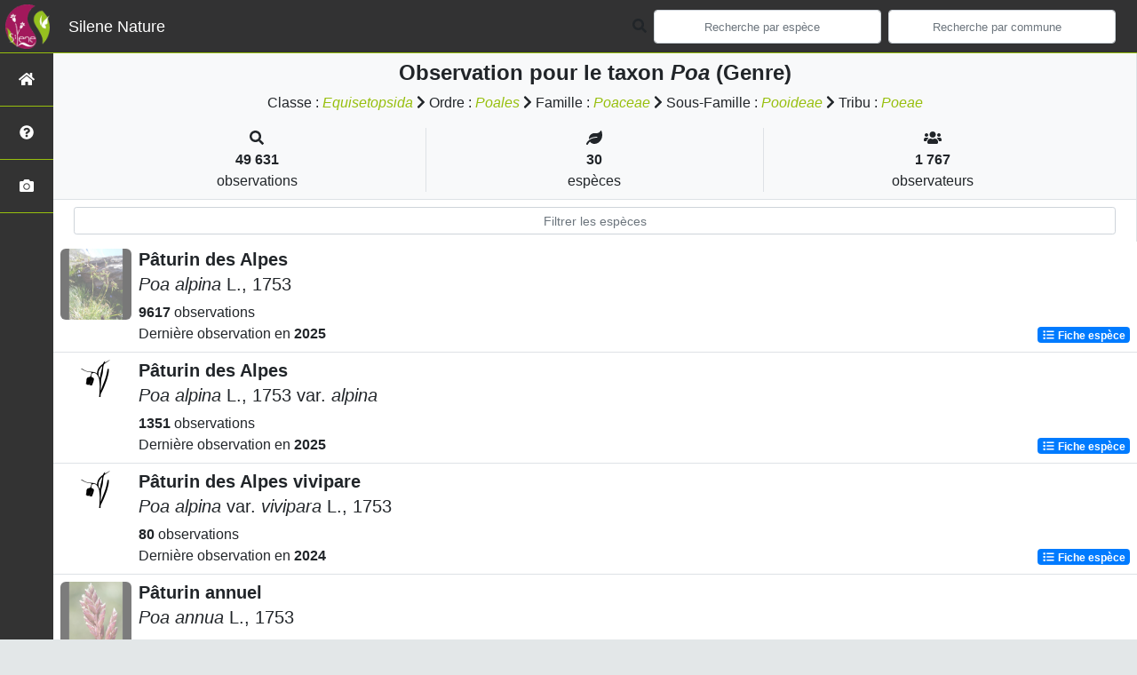

--- FILE ---
content_type: text/html; charset=utf-8
request_url: https://nature.silene.eu/liste/196467
body_size: 10798
content:
<!doctype html>

<html lang='fr'>

<head>
<base href="">
    <meta name="viewport" content="width=device-width, initial-scale=1.0">

    <title>
    
    Poa (Genre)
 | Silene Nature - SINP PACA</title>
    
    

    <!-- Jquery -->
    <script type=text/javascript src="/static/node_modules/jquery/dist/jquery.min.js"></script>
    <script type=text/javascript src="/static/node_modules/jquery-ui-dist/jquery-ui.min.js"></script>
    <script type="text/javascript" src="/static/node_modules/jquery-lazy/jquery.lazy.min.js"></script>
    <link rel="stylesheet" href="/static/node_modules/jquery-ui-dist/jquery-ui.css" />
    <!-- Bootstrap -->
    <link rel="stylesheet" href="/static/node_modules/bootstrap/dist/css/bootstrap.min.css"/>
    <script type=text/javascript src="/static/node_modules/bootstrap/dist/js/bootstrap.bundle.min.js"></script>
    <!-- Leaflet -->
    <script src="/static/node_modules/leaflet/dist/leaflet.js"></script>
    <link rel="stylesheet" href="/static/node_modules/leaflet/dist/leaflet.css" />
   
    <script src="/static/node_modules/leaflet.zoomhome/dist/leaflet.zoomhome.js"></script>
    <link rel="stylesheet" href="/static/node_modules/leaflet.zoomhome/src/css/leaflet.zoomhome.css" />

    <script src="/static/node_modules/leaflet-fullscreen/dist/Leaflet.fullscreen.min.js"></script>
    <link rel="stylesheet" href="/static/node_modules/leaflet-fullscreen/dist/leaflet.fullscreen.css" />
    <!-- Slick -->
    <script src="/static/node_modules/slick-carousel/slick/slick.min.js"></script>
    <link rel="stylesheet" href="/static/node_modules/slick-carousel/slick/slick-theme.css" />
    <link rel="stylesheet" href="/static/node_modules/slick-carousel/slick/slick.css" />
    <!-- fontawesome -->
    <script src="/static/node_modules/%40fortawesome/fontawesome-free/js/all.min.js"></script>
    <!-- CSS Application -->
    <link rel="SHORTCUT ICON" href="/static/custom/images/favicon.ico">
    <link rel="stylesheet" href="/static/css/atlas.css" />

    
    <!-- Additional assets -->
    
    
    <link rel="stylesheet" href="/static/node_modules/datatables.net-bs4/css/dataTables.bootstrap4.css"/>
    <link rel="stylesheet" href="/static/node_modules/datatables.net-bs4/css/dataTables.bootstrap4.css"/>
    <script type="text/javascript" src="/static/node_modules/datatables.net-bs4/js/dataTables.bootstrap4.js"></script>
    <link rel="stylesheet" href="/static/css/listEspeces.css"/>

    <link rel="stylesheet" href="/static/custom/custom.css"/>
    
    

</head>

<body>
<header id="navbar">
    

<script type="text/javascript">
    var language = '' ;
</script>


<link href="https://cdnjs.cloudflare.com/ajax/libs/flag-icon-css/3.1.0/css/flag-icon.min.css" rel="stylesheet">
    <nav class="navbar navbar-expand-md navbar-light fixed-top bg-light" role="navigation">
        <a class="navbar-brand" href="/">
            <img class="logoStructure" src="/static/custom/images/logo-structure.png"/>
        </a>
        <a class="navbar-brand titreAppli" href="/">Silene Nature</a>
        <button class="navbar-toggler" type="button" data-toggle="collapse" data-target="#navbarSupportedContent"
                aria-controls="navbarSupportedContent" aria-expanded="false" aria-label="Toggle navigation">
            <span class="navbar-toggler-icon"></span>
        </button>

            <div class="collapse navbar-collapse" id="navbarSupportedContent">
            <div class="navbar-nav mr-auto">
            </div>
            <div class="form-inline my-2 my-lg-0">
                <div class="mr-sm-2">
                    <i class="fas fa-search form-control-feedback"></i>
                </div>
                <form method="POST" action="" id='searchFormTaxons' role="search">
                    <div class="form-group has-feedback">
                        <input id="searchTaxons" type="text" class="form-control mr-sm-2 ajax-search small-placeholder"
                               placeholder="Recherche par espèce&nbsp;&nbsp;&nbsp;" loading="false"  />

                    </div>
                    <input id="hiddenInputTaxons" type="hidden"name="cd_ref"/>
                </form>

                <form class="form-inline my-2 my-lg-0" method="POST"
                      onsubmit="completeAction('#searchFormCommunes', hiddenInputCommunes)" id='searchFormCommunes'
                      action=""
                      role="search">
                    <div class="form-group has-feedback">
                        <input id="searchCommunes" type="text"
                               class="form-control mr-sm-2 ajax-search small-placeholder"
                               placeholder="Recherche par commune&nbsp;&nbsp;&nbsp;">
                    </div>
                    <input id="hiddenInputCommunes" type="hidden" name="insee">
                </form>
                <!--- Languages button and dropdown displaid if MULTILINGUAL is True-->
                

                
            </div>
        </div>

    </nav>


</header>

<sidebar id="sideBar">
    <ul id="sidebar_menu" class="sidebar-nav">
    <a href="/" id="menu-toggle" data-toggle="tooltip"
       data-original-title="Retour à l'accueil" data-placement="right">
        <li class="sidebar-brand"><span id="main_icon" class="fa fa-home"></span></li>
    </a>
    
        
            <a href="/presentation" data-toggle="tooltip"
               data-original-title="Présentation de Silene Nature" data-placement="right">
                <li class="sidebar-brand"><span class="fas fa-question-circle"></span></li>
            </a>
        
    
    
    <a href="/photos" data-toggle="tooltip" data-original-title="Galerie photos"
       data-placement="right">
        <li class="sidebar-brand"><span class="fa fa-camera"></span></li>
    </a>


</ul>
</sidebar>
<main class="d-flex">

    <div class="container-fluid" id="page">
        
            
        
        
    

    <div class="row h-100 flex-grow-1 p-0 m-0 border-bottom">
        <div class="col-12 d-flex flex-column m-0 p-0">
            <div class="bg-light text-center border-bottom border-right p-2">
        <h4><b> Observation pour le taxon <i>Poa</i> (Genre) </b>        </h4>

        <div id="hierarchy">
            
                Classe :
                <i>
                    
                        <a href="/liste/542871">Equisetopsida</a>

                    
                </i>
                
                    <span class="fas fa-chevron-right"> </span>
                

            
                Ordre :
                <i>
                    
                        <a href="/liste/522798">Poales</a>

                    
                </i>
                
                    <span class="fas fa-chevron-right"> </span>
                

            
                Famille :
                <i>
                    
                        <a href="/liste/187444">Poaceae</a>

                    
                </i>
                
                    <span class="fas fa-chevron-right"> </span>
                

            
                Sous-Famille :
                <i>
                    
                        <a href="/liste/888827">Pooideae</a>

                    
                </i>
                
                    <span class="fas fa-chevron-right"> </span>
                

            
                Tribu :
                <i>
                    
                        <a href="/liste/973538">Poeae</a>

                    
                </i>
                

            
        </div>
        
    <div class="container">
        <div class="row mt-3">
            <div class="col-sm center border-right">
                <i class="fas fa-search"></i>
                <br><strong>49 631</strong>
                <br>observations
            </div>
            <div class="col-sm center border-right">
                <i class="fas fa-leaf"></i>
                <br><strong>30</strong>
                <br>espèces
            </div>
            <div class="col-sm center">
                <i class="fa fa-users"></i>
                <br><strong>1 767</strong>
                <br>observateurs
            </div>
        </div>
    </div>

    </div>


                
    
        <style>
            #taxonListItem:hover {
                background-color: #cccccc;
                cursor: pointer;
            }

        </style>
    
    <div class="bg-white border-right p-2">

        <div class="col">
            <input id="taxonInput" type="text" class="form-control  form-control-sm" placeholder="Filtrer les espèces">
        </div>

    </div>
    <div id="taxonList" class="d-flex align-content-stretch bg-white flex-grow-1">
        <ul class="list-group w-100">
            
                <li id="taxonListItem" class="media border-bottom p-2" area-code=""
                    cdRef="114105" data-toggle="tooltip"
                    data-original-title="Voir les observations sur le territoire">
                <span class="d-none">Angiospermes</span>
                <div class="pictoImgList mr-2" data-toggle="tooltip" data-original-title="Angiospermes"
                     data-placement="right">
                    
                        
                            
                        
                        <img class="lazy pictoImgList" data-src="https://taxhub.silene.eu//api/tmedias/thumbnail/51839?h=500&amp;w=500">
                    
                </div>
                <div class="media-body">
            <span class="float-right">
                                               
                

            </span>
                    <h5 class="mt-0 mb-1 ">
                        
                        <strong>
                            Pâturin des Alpes
                        </strong></h5>
                    <h5>
                        <span id="name"><i>Poa alpina</i> L., 1753</span>
                    </h5>

                    <strong>9617</strong> 
                    observations <br>
                    Dernière observation en  <strong>2025</strong>
                    <span class="float-right">
                    <a class="badge badge-primary" href="/espece/114105"
                       data-toggle="tooltip"
                       title="Voir la fiche espèce" data-placement="left">
                        <i class="fas fa-list fa-fw"></i> Fiche espèce</i>
                    </a>
                    </span>

                </div>
            
                <li id="taxonListItem" class="media border-bottom p-2" area-code=""
                    cdRef="613566" data-toggle="tooltip"
                    data-original-title="Voir les observations sur le territoire">
                <span class="d-none">Angiospermes</span>
                <div class="pictoImgList mr-2" data-toggle="tooltip" data-original-title="Angiospermes"
                     data-placement="right">
                    

                        <img class="mx-auto d-block"
                             src="/static/images/picto_Angiospermes.png">

                    
                </div>
                <div class="media-body">
            <span class="float-right">
                                               
                

            </span>
                    <h5 class="mt-0 mb-1 ">
                        
                        <strong>
                            Pâturin des Alpes
                        </strong></h5>
                    <h5>
                        <span id="name"><i>Poa alpina </i>L., 1753 var.<i> alpina</i></span>
                    </h5>

                    <strong>1351</strong> 
                    observations <br>
                    Dernière observation en  <strong>2025</strong>
                    <span class="float-right">
                    <a class="badge badge-primary" href="/espece/613566"
                       data-toggle="tooltip"
                       title="Voir la fiche espèce" data-placement="left">
                        <i class="fas fa-list fa-fw"></i> Fiche espèce</i>
                    </a>
                    </span>

                </div>
            
                <li id="taxonListItem" class="media border-bottom p-2" area-code=""
                    cdRef="613565" data-toggle="tooltip"
                    data-original-title="Voir les observations sur le territoire">
                <span class="d-none">Angiospermes</span>
                <div class="pictoImgList mr-2" data-toggle="tooltip" data-original-title="Angiospermes"
                     data-placement="right">
                    

                        <img class="mx-auto d-block"
                             src="/static/images/picto_Angiospermes.png">

                    
                </div>
                <div class="media-body">
            <span class="float-right">
                                               
                

            </span>
                    <h5 class="mt-0 mb-1 ">
                        
                        <strong>
                            Pâturin des Alpes vivipare
                        </strong></h5>
                    <h5>
                        <span id="name"><i>Poa alpina </i>var.<i> vivipara</i> L., 1753</span>
                    </h5>

                    <strong>80</strong> 
                    observations <br>
                    Dernière observation en  <strong>2024</strong>
                    <span class="float-right">
                    <a class="badge badge-primary" href="/espece/613565"
                       data-toggle="tooltip"
                       title="Voir la fiche espèce" data-placement="left">
                        <i class="fas fa-list fa-fw"></i> Fiche espèce</i>
                    </a>
                    </span>

                </div>
            
                <li id="taxonListItem" class="media border-bottom p-2" area-code=""
                    cdRef="114114" data-toggle="tooltip"
                    data-original-title="Voir les observations sur le territoire">
                <span class="d-none">Angiospermes</span>
                <div class="pictoImgList mr-2" data-toggle="tooltip" data-original-title="Angiospermes"
                     data-placement="right">
                    
                        
                            
                        
                        <img class="lazy pictoImgList" data-src="https://taxhub.silene.eu//api/tmedias/thumbnail/51846?h=500&amp;w=500">
                    
                </div>
                <div class="media-body">
            <span class="float-right">
                                               
                

            </span>
                    <h5 class="mt-0 mb-1 ">
                        
                        <strong>
                            Pâturin annuel
                        </strong></h5>
                    <h5>
                        <span id="name"><i>Poa annua</i> L., 1753</span>
                    </h5>

                    <strong>2633</strong> 
                    observations <br>
                    Dernière observation en  <strong>2025</strong>
                    <span class="float-right">
                    <a class="badge badge-primary" href="/espece/114114"
                       data-toggle="tooltip"
                       title="Voir la fiche espèce" data-placement="left">
                        <i class="fas fa-list fa-fw"></i> Fiche espèce</i>
                    </a>
                    </span>

                </div>
            
                <li id="taxonListItem" class="media border-bottom p-2" area-code=""
                    cdRef="114136" data-toggle="tooltip"
                    data-original-title="Voir les observations sur le territoire">
                <span class="d-none">Angiospermes</span>
                <div class="pictoImgList mr-2" data-toggle="tooltip" data-original-title="Angiospermes"
                     data-placement="right">
                    
                        
                            
                        
                        <img class="lazy pictoImgList" data-src="https://taxhub.silene.eu//api/tmedias/thumbnail/51856?h=500&amp;w=500">
                    
                </div>
                <div class="media-body">
            <span class="float-right">
                                               
                

            </span>
                    <h5 class="mt-0 mb-1 ">
                        
                        <strong>
                            Pâturin bulbeux
                        </strong></h5>
                    <h5>
                        <span id="name"><i>Poa bulbosa</i> L., 1753</span>
                    </h5>

                    <strong>8789</strong> 
                    observations <br>
                    Dernière observation en  <strong>2025</strong>
                    <span class="float-right">
                    <a class="badge badge-primary" href="/espece/114136"
                       data-toggle="tooltip"
                       title="Voir la fiche espèce" data-placement="left">
                        <i class="fas fa-list fa-fw"></i> Fiche espèce</i>
                    </a>
                    </span>

                </div>
            
                <li id="taxonListItem" class="media border-bottom p-2" area-code=""
                    cdRef="149630" data-toggle="tooltip"
                    data-original-title="Voir les observations sur le territoire">
                <span class="d-none">Angiospermes</span>
                <div class="pictoImgList mr-2" data-toggle="tooltip" data-original-title="Angiospermes"
                     data-placement="right">
                    

                        <img class="mx-auto d-block"
                             src="/static/images/picto_Angiospermes.png">

                    
                </div>
                <div class="media-body">
            <span class="float-right">
                                               
                

            </span>
                    <h5 class="mt-0 mb-1 ">
                        
                        <strong>
                            Pâturin bulbeux
                        </strong></h5>
                    <h5>
                        <span id="name"><i>Poa bulbosa </i>L., 1753 var.<i> bulbosa</i></span>
                    </h5>

                    <strong>56</strong> 
                    observations <br>
                    Dernière observation en  <strong>2024</strong>
                    <span class="float-right">
                    <a class="badge badge-primary" href="/espece/149630"
                       data-toggle="tooltip"
                       title="Voir la fiche espèce" data-placement="left">
                        <i class="fas fa-list fa-fw"></i> Fiche espèce</i>
                    </a>
                    </span>

                </div>
            
                <li id="taxonListItem" class="media border-bottom p-2" area-code=""
                    cdRef="149631" data-toggle="tooltip"
                    data-original-title="Voir les observations sur le territoire">
                <span class="d-none">Angiospermes</span>
                <div class="pictoImgList mr-2" data-toggle="tooltip" data-original-title="Angiospermes"
                     data-placement="right">
                    
                        
                            
                        
                        <img class="lazy pictoImgList" data-src="https://taxhub.silene.eu//api/tmedias/thumbnail/57018?h=500&amp;w=500">
                    
                </div>
                <div class="media-body">
            <span class="float-right">
                                               
                

            </span>
                    <h5 class="mt-0 mb-1 ">
                        
                        <strong>
                            Pâturin bulbeux vivipare
                        </strong></h5>
                    <h5>
                        <span id="name"><i>Poa bulbosa </i>var.<i> vivipara</i> Koeler, 1802</span>
                    </h5>

                    <strong>1234</strong> 
                    observations <br>
                    Dernière observation en  <strong>2025</strong>
                    <span class="float-right">
                    <a class="badge badge-primary" href="/espece/149631"
                       data-toggle="tooltip"
                       title="Voir la fiche espèce" data-placement="left">
                        <i class="fas fa-list fa-fw"></i> Fiche espèce</i>
                    </a>
                    </span>

                </div>
            
                <li id="taxonListItem" class="media border-bottom p-2" area-code=""
                    cdRef="114151" data-toggle="tooltip"
                    data-original-title="Voir les observations sur le territoire">
                <span class="d-none">Angiospermes</span>
                <div class="pictoImgList mr-2" data-toggle="tooltip" data-original-title="Angiospermes"
                     data-placement="right">
                    
                        
                            
                        
                        <img class="lazy pictoImgList" data-src="https://taxhub.silene.eu//api/tmedias/thumbnail/51861?h=500&amp;w=500">
                    
                </div>
                <div class="media-body">
            <span class="float-right">
                                               
                

            </span>
                    <h5 class="mt-0 mb-1 ">
                        
                        <strong>
                            Pâturin du Mont Cenis
                        </strong></h5>
                    <h5>
                        <span id="name"><i>Poa cenisia</i> All., 1789</span>
                    </h5>

                    <strong>1673</strong> 
                    observations <br>
                    Dernière observation en  <strong>2025</strong>
                    <span class="float-right">
                    <a class="badge badge-primary" href="/espece/114151"
                       data-toggle="tooltip"
                       title="Voir la fiche espèce" data-placement="left">
                        <i class="fas fa-list fa-fw"></i> Fiche espèce</i>
                    </a>
                    </span>

                </div>
            
                <li id="taxonListItem" class="media border-bottom p-2" area-code=""
                    cdRef="114153" data-toggle="tooltip"
                    data-original-title="Voir les observations sur le territoire">
                <span class="d-none">Angiospermes</span>
                <div class="pictoImgList mr-2" data-toggle="tooltip" data-original-title="Angiospermes"
                     data-placement="right">
                    
                        
                            
                        
                        <img class="lazy pictoImgList" data-src="https://taxhub.silene.eu//api/tmedias/thumbnail/51866?h=500&amp;w=500">
                    
                </div>
                <div class="media-body">
            <span class="float-right">
                                               
                

            </span>
                    <h5 class="mt-0 mb-1 ">
                        
                        <strong>
                            Pâturin de Chaix
                        </strong></h5>
                    <h5>
                        <span id="name"><i>Poa chaixii</i> Vill., 1786</span>
                    </h5>

                    <strong>744</strong> 
                    observations <br>
                    Dernière observation en  <strong>2025</strong>
                    <span class="float-right">
                    <a class="badge badge-primary" href="/espece/114153"
                       data-toggle="tooltip"
                       title="Voir la fiche espèce" data-placement="left">
                        <i class="fas fa-list fa-fw"></i> Fiche espèce</i>
                    </a>
                    </span>

                </div>
            
                <li id="taxonListItem" class="media border-bottom p-2" area-code=""
                    cdRef="114160" data-toggle="tooltip"
                    data-original-title="Voir les observations sur le territoire">
                <span class="d-none">Angiospermes</span>
                <div class="pictoImgList mr-2" data-toggle="tooltip" data-original-title="Angiospermes"
                     data-placement="right">
                    
                        
                            
                        
                        <img class="lazy pictoImgList" data-src="https://taxhub.silene.eu//api/tmedias/thumbnail/51870?h=500&amp;w=500">
                    
                </div>
                <div class="media-body">
            <span class="float-right">
                                               
                

            </span>
                    <h5 class="mt-0 mb-1 ">
                        
                        <strong>
                            Pâturin comprimé
                        </strong></h5>
                    <h5>
                        <span id="name"><i>Poa compressa</i> L., 1753</span>
                    </h5>

                    <strong>2381</strong> 
                    observations <br>
                    Dernière observation en  <strong>2025</strong>
                    <span class="float-right">
                    <a class="badge badge-primary" href="/espece/114160"
                       data-toggle="tooltip"
                       title="Voir la fiche espèce" data-placement="left">
                        <i class="fas fa-list fa-fw"></i> Fiche espèce</i>
                    </a>
                    </span>

                </div>
            
                <li id="taxonListItem" class="media border-bottom p-2" area-code=""
                    cdRef="114161" data-toggle="tooltip"
                    data-original-title="Voir les observations sur le territoire">
                <span class="d-none">Angiospermes</span>
                <div class="pictoImgList mr-2" data-toggle="tooltip" data-original-title="Angiospermes"
                     data-placement="right">
                    

                        <img class="mx-auto d-block"
                             src="/static/images/picto_Angiospermes.png">

                    
                </div>
                <div class="media-body">
            <span class="float-right">
                                               
                

            </span>
                    <h5 class="mt-0 mb-1 ">
                        
                        <strong>
                            Pâturin faux pâturin compressé
                        </strong></h5>
                    <h5>
                        <span id="name"><i>Poa compressiformis</i> (Rouy) Prain, 1921</span>
                    </h5>

                    <strong>3</strong> 
                    observations <br>
                    Dernière observation en  <strong>2024</strong>
                    <span class="float-right">
                    <a class="badge badge-primary" href="/espece/114161"
                       data-toggle="tooltip"
                       title="Voir la fiche espèce" data-placement="left">
                        <i class="fas fa-list fa-fw"></i> Fiche espèce</i>
                    </a>
                    </span>

                </div>
            
                <li id="taxonListItem" class="media border-bottom p-2" area-code=""
                    cdRef="114209" data-toggle="tooltip"
                    data-original-title="Voir les observations sur le territoire">
                <span class="d-none">Angiospermes</span>
                <div class="pictoImgList mr-2" data-toggle="tooltip" data-original-title="Angiospermes"
                     data-placement="right">
                    
                        
                            
                        
                        <img class="lazy pictoImgList" data-src="https://taxhub.silene.eu//api/tmedias/thumbnail/51874?h=500&amp;w=500">
                    
                </div>
                <div class="media-body">
            <span class="float-right">
                                               
                

            </span>
                    <h5 class="mt-0 mb-1 ">
                        
                        <strong>
                            Pâturin flasque
                        </strong></h5>
                    <h5>
                        <span id="name"><i>Poa flaccidula</i> Boiss. & Reut., 1852</span>
                    </h5>

                    <strong>334</strong> 
                    observations <br>
                    Dernière observation en  <strong>2025</strong>
                    <span class="float-right">
                    <a class="badge badge-primary" href="/espece/114209"
                       data-toggle="tooltip"
                       title="Voir la fiche espèce" data-placement="left">
                        <i class="fas fa-list fa-fw"></i> Fiche espèce</i>
                    </a>
                    </span>

                </div>
            
                <li id="taxonListItem" class="media border-bottom p-2" area-code=""
                    cdRef="114226" data-toggle="tooltip"
                    data-original-title="Voir les observations sur le territoire">
                <span class="d-none">Angiospermes</span>
                <div class="pictoImgList mr-2" data-toggle="tooltip" data-original-title="Angiospermes"
                     data-placement="right">
                    

                        <img class="mx-auto d-block"
                             src="/static/images/picto_Angiospermes.png">

                    
                </div>
                <div class="media-body">
            <span class="float-right">
                                               
                

            </span>
                    <h5 class="mt-0 mb-1 ">
                        
                        <strong>
                            Pâturin glauque
                        </strong></h5>
                    <h5>
                        <span id="name"><i>Poa glauca</i> Vahl, 1790</span>
                    </h5>

                    <strong>172</strong> 
                    observations <br>
                    Dernière observation en  <strong>2024</strong>
                    <span class="float-right">
                    <a class="badge badge-primary" href="/espece/114226"
                       data-toggle="tooltip"
                       title="Voir la fiche espèce" data-placement="left">
                        <i class="fas fa-list fa-fw"></i> Fiche espèce</i>
                    </a>
                    </span>

                </div>
            
                <li id="taxonListItem" class="media border-bottom p-2" area-code=""
                    cdRef="114243" data-toggle="tooltip"
                    data-original-title="Voir les observations sur le territoire">
                <span class="d-none">Angiospermes</span>
                <div class="pictoImgList mr-2" data-toggle="tooltip" data-original-title="Angiospermes"
                     data-placement="right">
                    

                        <img class="mx-auto d-block"
                             src="/static/images/picto_Angiospermes.png">

                    
                </div>
                <div class="media-body">
            <span class="float-right">
                                               
                

            </span>
                    <h5 class="mt-0 mb-1 ">
                        
                        <strong>
                            Pâturin hybride
                        </strong></h5>
                    <h5>
                        <span id="name"><i>Poa hybrida</i> Gaudin, 1808</span>
                    </h5>

                    <strong>22</strong> 
                    observations <br>
                    Dernière observation en  <strong>2023</strong>
                    <span class="float-right">
                    <a class="badge badge-primary" href="/espece/114243"
                       data-toggle="tooltip"
                       title="Voir la fiche espèce" data-placement="left">
                        <i class="fas fa-list fa-fw"></i> Fiche espèce</i>
                    </a>
                    </span>

                </div>
            
                <li id="taxonListItem" class="media border-bottom p-2" area-code=""
                    cdRef="114247" data-toggle="tooltip"
                    data-original-title="Voir les observations sur le territoire">
                <span class="d-none">Angiospermes</span>
                <div class="pictoImgList mr-2" data-toggle="tooltip" data-original-title="Angiospermes"
                     data-placement="right">
                    

                        <img class="mx-auto d-block"
                             src="/static/images/picto_Angiospermes.png">

                    
                </div>
                <div class="media-body">
            <span class="float-right">
                                               
                

            </span>
                    <h5 class="mt-0 mb-1 ">
                        
                        <strong>
                            Pâturin faible
                        </strong></h5>
                    <h5>
                        <span id="name"><i>Poa infirma</i> Kunth, 1816</span>
                    </h5>

                    <strong>349</strong> 
                    observations <br>
                    Dernière observation en  <strong>2025</strong>
                    <span class="float-right">
                    <a class="badge badge-primary" href="/espece/114247"
                       data-toggle="tooltip"
                       title="Voir la fiche espèce" data-placement="left">
                        <i class="fas fa-list fa-fw"></i> Fiche espèce</i>
                    </a>
                    </span>

                </div>
            
                <li id="taxonListItem" class="media border-bottom p-2" area-code=""
                    cdRef="114262" data-toggle="tooltip"
                    data-original-title="Voir les observations sur le territoire">
                <span class="d-none">Angiospermes</span>
                <div class="pictoImgList mr-2" data-toggle="tooltip" data-original-title="Angiospermes"
                     data-placement="right">
                    

                        <img class="mx-auto d-block"
                             src="/static/images/picto_Angiospermes.png">

                    
                </div>
                <div class="media-body">
            <span class="float-right">
                                               
                

            </span>
                    <h5 class="mt-0 mb-1 ">
                        
                        <strong>
                            Pâturin lâche
                        </strong></h5>
                    <h5>
                        <span id="name"><i>Poa laxa</i> Haenke, 1791</span>
                    </h5>

                    <strong>467</strong> 
                    observations <br>
                    Dernière observation en  <strong>2024</strong>
                    <span class="float-right">
                    <a class="badge badge-primary" href="/espece/114262"
                       data-toggle="tooltip"
                       title="Voir la fiche espèce" data-placement="left">
                        <i class="fas fa-list fa-fw"></i> Fiche espèce</i>
                    </a>
                    </span>

                </div>
            
                <li id="taxonListItem" class="media border-bottom p-2" area-code=""
                    cdRef="114287" data-toggle="tooltip"
                    data-original-title="Voir les observations sur le territoire">
                <span class="d-none">Angiospermes</span>
                <div class="pictoImgList mr-2" data-toggle="tooltip" data-original-title="Angiospermes"
                     data-placement="right">
                    

                        <img class="mx-auto d-block"
                             src="/static/images/picto_Angiospermes.png">

                    
                </div>
                <div class="media-body">
            <span class="float-right">
                                               
                

            </span>
                    <h5 class="mt-0 mb-1 ">
                        
                        <strong>
                            Pâturin mineur
                        </strong></h5>
                    <h5>
                        <span id="name"><i>Poa minor</i> Gaudin, 1808</span>
                    </h5>

                    <strong>251</strong> 
                    observations <br>
                    Dernière observation en  <strong>2024</strong>
                    <span class="float-right">
                    <a class="badge badge-primary" href="/espece/114287"
                       data-toggle="tooltip"
                       title="Voir la fiche espèce" data-placement="left">
                        <i class="fas fa-list fa-fw"></i> Fiche espèce</i>
                    </a>
                    </span>

                </div>
            
                <li id="taxonListItem" class="media border-bottom p-2" area-code=""
                    cdRef="114289" data-toggle="tooltip"
                    data-original-title="Voir les observations sur le territoire">
                <span class="d-none">Angiospermes</span>
                <div class="pictoImgList mr-2" data-toggle="tooltip" data-original-title="Angiospermes"
                     data-placement="right">
                    

                        <img class="mx-auto d-block"
                             src="/static/images/picto_Angiospermes.png">

                    
                </div>
                <div class="media-body">
            <span class="float-right">
                                               
                

            </span>
                    <h5 class="mt-0 mb-1 ">
                        
                        <strong>
                            Pâturin de Molineri
                        </strong></h5>
                    <h5>
                        <span id="name"><i>Poa molinerii</i> Balb., 1801</span>
                    </h5>

                    <strong>1135</strong> 
                    observations <br>
                    Dernière observation en  <strong>2025</strong>
                    <span class="float-right">
                    <a class="badge badge-primary" href="/espece/114289"
                       data-toggle="tooltip"
                       title="Voir la fiche espèce" data-placement="left">
                        <i class="fas fa-list fa-fw"></i> Fiche espèce</i>
                    </a>
                    </span>

                </div>
            
                <li id="taxonListItem" class="media border-bottom p-2" area-code=""
                    cdRef="114297" data-toggle="tooltip"
                    data-original-title="Voir les observations sur le territoire">
                <span class="d-none">Angiospermes</span>
                <div class="pictoImgList mr-2" data-toggle="tooltip" data-original-title="Angiospermes"
                     data-placement="right">
                    

                        <img class="mx-auto d-block"
                             src="/static/images/picto_Angiospermes.png">

                    
                </div>
                <div class="media-body">
            <span class="float-right">
                                               
                

            </span>
                    <h5 class="mt-0 mb-1 ">
                        
                        <strong>
                            Pâturin des bois
                        </strong></h5>
                    <h5>
                        <span id="name"><i>Poa nemoralis</i> L., 1753</span>
                    </h5>

                    <strong>4556</strong> 
                    observations <br>
                    Dernière observation en  <strong>2025</strong>
                    <span class="float-right">
                    <a class="badge badge-primary" href="/espece/114297"
                       data-toggle="tooltip"
                       title="Voir la fiche espèce" data-placement="left">
                        <i class="fas fa-list fa-fw"></i> Fiche espèce</i>
                    </a>
                    </span>

                </div>
            
                <li id="taxonListItem" class="media border-bottom p-2" area-code=""
                    cdRef="149743" data-toggle="tooltip"
                    data-original-title="Voir les observations sur le territoire">
                <span class="d-none">Angiospermes</span>
                <div class="pictoImgList mr-2" data-toggle="tooltip" data-original-title="Angiospermes"
                     data-placement="right">
                    

                        <img class="mx-auto d-block"
                             src="/static/images/picto_Angiospermes.png">

                    
                </div>
                <div class="media-body">
            <span class="float-right">
                                               
                

            </span>
                    <h5 class="mt-0 mb-1 ">
                        
                        <strong>
                            Pâturin des bois
                        </strong></h5>
                    <h5>
                        <span id="name"><i>Poa nemoralis </i>L., 1753 var.<i> nemoralis</i></span>
                    </h5>

                    <strong>823</strong> 
                    observations <br>
                    Dernière observation en  <strong>2024</strong>
                    <span class="float-right">
                    <a class="badge badge-primary" href="/espece/149743"
                       data-toggle="tooltip"
                       title="Voir la fiche espèce" data-placement="left">
                        <i class="fas fa-list fa-fw"></i> Fiche espèce</i>
                    </a>
                    </span>

                </div>
            
                <li id="taxonListItem" class="media border-bottom p-2" area-code=""
                    cdRef="149728" data-toggle="tooltip"
                    data-original-title="Voir les observations sur le territoire">
                <span class="d-none">Angiospermes</span>
                <div class="pictoImgList mr-2" data-toggle="tooltip" data-original-title="Angiospermes"
                     data-placement="right">
                    

                        <img class="mx-auto d-block"
                             src="/static/images/picto_Angiospermes.png">

                    
                </div>
                <div class="media-body">
            <span class="float-right">
                                               
                

            </span>
                    <h5 class="mt-0 mb-1 ">
                        
                        <strong>
                            -
                        </strong></h5>
                    <h5>
                        <span id="name"><i>Poa nemoralis </i>var.<i> glauca</i> Gaudin, 1811</span>
                    </h5>

                    <strong>450</strong> 
                    observations <br>
                    Dernière observation en  <strong>2025</strong>
                    <span class="float-right">
                    <a class="badge badge-primary" href="/espece/149728"
                       data-toggle="tooltip"
                       title="Voir la fiche espèce" data-placement="left">
                        <i class="fas fa-list fa-fw"></i> Fiche espèce</i>
                    </a>
                    </span>

                </div>
            
                <li id="taxonListItem" class="media border-bottom p-2" area-code=""
                    cdRef="114312" data-toggle="tooltip"
                    data-original-title="Voir les observations sur le territoire">
                <span class="d-none">Angiospermes</span>
                <div class="pictoImgList mr-2" data-toggle="tooltip" data-original-title="Angiospermes"
                     data-placement="right">
                    

                        <img class="mx-auto d-block"
                             src="/static/images/picto_Angiospermes.png">

                    
                </div>
                <div class="media-body">
            <span class="float-right">
                                               
                

            </span>
                    <h5 class="mt-0 mb-1 ">
                        
                        <strong>
                            Pâturin des marais
                        </strong></h5>
                    <h5>
                        <span id="name"><i>Poa palustris</i> L., 1759</span>
                    </h5>

                    <strong>15</strong> 
                    observations <br>
                    Dernière observation en  <strong>2024</strong>
                    <span class="float-right">
                    <a class="badge badge-primary" href="/espece/114312"
                       data-toggle="tooltip"
                       title="Voir la fiche espèce" data-placement="left">
                        <i class="fas fa-list fa-fw"></i> Fiche espèce</i>
                    </a>
                    </span>

                </div>
            
                <li id="taxonListItem" class="media border-bottom p-2" area-code=""
                    cdRef="114321" data-toggle="tooltip"
                    data-original-title="Voir les observations sur le territoire">
                <span class="d-none">Angiospermes</span>
                <div class="pictoImgList mr-2" data-toggle="tooltip" data-original-title="Angiospermes"
                     data-placement="right">
                    

                        <img class="mx-auto d-block"
                             src="/static/images/picto_Angiospermes.png">

                    
                </div>
                <div class="media-body">
            <span class="float-right">
                                               
                

            </span>
                    <h5 class="mt-0 mb-1 ">
                        
                        <strong>
                            Pâturin très élégant
                        </strong></h5>
                    <h5>
                        <span id="name"><i>Poa perconcinna</i> J.R.Edm., 1978</span>
                    </h5>

                    <strong>170</strong> 
                    observations <br>
                    Dernière observation en  <strong>2024</strong>
                    <span class="float-right">
                    <a class="badge badge-primary" href="/espece/114321"
                       data-toggle="tooltip"
                       title="Voir la fiche espèce" data-placement="left">
                        <i class="fas fa-list fa-fw"></i> Fiche espèce</i>
                    </a>
                    </span>

                </div>
            
                <li id="taxonListItem" class="media border-bottom p-2" area-code=""
                    cdRef="114332" data-toggle="tooltip"
                    data-original-title="Voir les observations sur le territoire">
                <span class="d-none">Angiospermes</span>
                <div class="pictoImgList mr-2" data-toggle="tooltip" data-original-title="Angiospermes"
                     data-placement="right">
                    
                        
                            
                        
                        <img class="lazy pictoImgList" data-src="https://taxhub.silene.eu//api/tmedias/thumbnail/51877?h=500&amp;w=500">
                    
                </div>
                <div class="media-body">
            <span class="float-right">
                                               
                

            </span>
                    <h5 class="mt-0 mb-1 ">
                        
                        <strong>
                            Pâturin des prés
                        </strong></h5>
                    <h5>
                        <span id="name"><i>Poa pratensis</i> L., 1753</span>
                    </h5>

                    <strong>6716</strong> 
                    observations <br>
                    Dernière observation en  <strong>2025</strong>
                    <span class="float-right">
                    <a class="badge badge-primary" href="/espece/114332"
                       data-toggle="tooltip"
                       title="Voir la fiche espèce" data-placement="left">
                        <i class="fas fa-list fa-fw"></i> Fiche espèce</i>
                    </a>
                    </span>

                </div>
            
                <li id="taxonListItem" class="media border-bottom p-2" area-code=""
                    cdRef="159892" data-toggle="tooltip"
                    data-original-title="Voir les observations sur le territoire">
                <span class="d-none">Angiospermes</span>
                <div class="pictoImgList mr-2" data-toggle="tooltip" data-original-title="Angiospermes"
                     data-placement="right">
                    
                        
                            
                        
                        <img class="lazy pictoImgList" data-src="https://taxhub.silene.eu//api/tmedias/thumbnail/57074?h=500&amp;w=500">
                    
                </div>
                <div class="media-body">
            <span class="float-right">
                                               
                

            </span>
                    <h5 class="mt-0 mb-1 ">
                        
                        <strong>
                            Pâturin des prés
                        </strong></h5>
                    <h5>
                        <span id="name"><i>Poa pratensis </i>L., 1753 subsp.<i> pratensis</i></span>
                    </h5>

                    <strong>113</strong> 
                    observations <br>
                    Dernière observation en  <strong>2025</strong>
                    <span class="float-right">
                    <a class="badge badge-primary" href="/espece/159892"
                       data-toggle="tooltip"
                       title="Voir la fiche espèce" data-placement="left">
                        <i class="fas fa-list fa-fw"></i> Fiche espèce</i>
                    </a>
                    </span>

                </div>
            
                <li id="taxonListItem" class="media border-bottom p-2" area-code=""
                    cdRef="139008" data-toggle="tooltip"
                    data-original-title="Voir les observations sur le territoire">
                <span class="d-none">Angiospermes</span>
                <div class="pictoImgList mr-2" data-toggle="tooltip" data-original-title="Angiospermes"
                     data-placement="right">
                    

                        <img class="mx-auto d-block"
                             src="/static/images/picto_Angiospermes.png">

                    
                </div>
                <div class="media-body">
            <span class="float-right">
                                               
                

            </span>
                    <h5 class="mt-0 mb-1 ">
                        
                        <strong>
                            Pâturin à feuilles étroites
                        </strong></h5>
                    <h5>
                        <span id="name"><i>Poa pratensis </i>subsp.<i> angustifolia</i> (L.) Dumort., 1824</span>
                    </h5>

                    <strong>902</strong> 
                    observations <br>
                    Dernière observation en  <strong>2025</strong>
                    <span class="float-right">
                    <a class="badge badge-primary" href="/espece/139008"
                       data-toggle="tooltip"
                       title="Voir la fiche espèce" data-placement="left">
                        <i class="fas fa-list fa-fw"></i> Fiche espèce</i>
                    </a>
                    </span>

                </div>
            
                <li id="taxonListItem" class="media border-bottom p-2" area-code=""
                    cdRef="114398" data-toggle="tooltip"
                    data-original-title="Voir les observations sur le territoire">
                <span class="d-none">Angiospermes</span>
                <div class="pictoImgList mr-2" data-toggle="tooltip" data-original-title="Angiospermes"
                     data-placement="right">
                    
                        
                            
                        
                        <img class="lazy pictoImgList" data-src="https://taxhub.silene.eu//api/tmedias/thumbnail/51878?h=500&amp;w=500">
                    
                </div>
                <div class="media-body">
            <span class="float-right">
                                               
                

            </span>
                    <h5 class="mt-0 mb-1 ">
                        
                        <strong>
                            Pâturin couché
                        </strong></h5>
                    <h5>
                        <span id="name"><i>Poa supina</i> Schrad., 1806</span>
                    </h5>

                    <strong>694</strong> 
                    observations <br>
                    Dernière observation en  <strong>2025</strong>
                    <span class="float-right">
                    <a class="badge badge-primary" href="/espece/114398"
                       data-toggle="tooltip"
                       title="Voir la fiche espèce" data-placement="left">
                        <i class="fas fa-list fa-fw"></i> Fiche espèce</i>
                    </a>
                    </span>

                </div>
            
                <li id="taxonListItem" class="media border-bottom p-2" area-code=""
                    cdRef="114416" data-toggle="tooltip"
                    data-original-title="Voir les observations sur le territoire">
                <span class="d-none">Angiospermes</span>
                <div class="pictoImgList mr-2" data-toggle="tooltip" data-original-title="Angiospermes"
                     data-placement="right">
                    
                        
                            
                        
                        <img class="lazy pictoImgList" data-src="https://taxhub.silene.eu//api/tmedias/thumbnail/51882?h=500&amp;w=500">
                    
                </div>
                <div class="media-body">
            <span class="float-right">
                                               
                

            </span>
                    <h5 class="mt-0 mb-1 ">
                        
                        <strong>
                            Pâturin commun
                        </strong></h5>
                    <h5>
                        <span id="name"><i>Poa trivialis</i> L., 1753</span>
                    </h5>

                    <strong>3356</strong> 
                    observations <br>
                    Dernière observation en  <strong>2025</strong>
                    <span class="float-right">
                    <a class="badge badge-primary" href="/espece/114416"
                       data-toggle="tooltip"
                       title="Voir la fiche espèce" data-placement="left">
                        <i class="fas fa-list fa-fw"></i> Fiche espèce</i>
                    </a>
                    </span>

                </div>
            
                <li id="taxonListItem" class="media border-bottom p-2" area-code=""
                    cdRef="139024" data-toggle="tooltip"
                    data-original-title="Voir les observations sur le territoire">
                <span class="d-none">Angiospermes</span>
                <div class="pictoImgList mr-2" data-toggle="tooltip" data-original-title="Angiospermes"
                     data-placement="right">
                    

                        <img class="mx-auto d-block"
                             src="/static/images/picto_Angiospermes.png">

                    
                </div>
                <div class="media-body">
            <span class="float-right">
                                               
                

            </span>
                    <h5 class="mt-0 mb-1 ">
                        
                        <strong>
                            Pâturin commun
                        </strong></h5>
                    <h5>
                        <span id="name"><i>Poa trivialis </i>L., 1753 subsp.<i> trivialis</i></span>
                    </h5>

                    <strong>31</strong> 
                    observations <br>
                    Dernière observation en  <strong>2025</strong>
                    <span class="float-right">
                    <a class="badge badge-primary" href="/espece/139024"
                       data-toggle="tooltip"
                       title="Voir la fiche espèce" data-placement="left">
                        <i class="fas fa-list fa-fw"></i> Fiche espèce</i>
                    </a>
                    </span>

                </div>
            
                <li id="taxonListItem" class="media border-bottom p-2" area-code=""
                    cdRef="139023" data-toggle="tooltip"
                    data-original-title="Voir les observations sur le territoire">
                <span class="d-none">Angiospermes</span>
                <div class="pictoImgList mr-2" data-toggle="tooltip" data-original-title="Angiospermes"
                     data-placement="right">
                    

                        <img class="mx-auto d-block"
                             src="/static/images/picto_Angiospermes.png">

                    
                </div>
                <div class="media-body">
            <span class="float-right">
                                               
                

            </span>
                    <h5 class="mt-0 mb-1 ">
                        
                        <strong>
                            Pâturin sylvicole
                        </strong></h5>
                    <h5>
                        <span id="name"><i>Poa trivialis </i>subsp.<i> sylvicola</i> (Guss.) H.Lindb., 1906</span>
                    </h5>

                    <strong>514</strong> 
                    observations <br>
                    Dernière observation en  <strong>2025</strong>
                    <span class="float-right">
                    <a class="badge badge-primary" href="/espece/139023"
                       data-toggle="tooltip"
                       title="Voir la fiche espèce" data-placement="left">
                        <i class="fas fa-list fa-fw"></i> Fiche espèce</i>
                    </a>
                    </span>

                </div>
            
        </ul>
    </div>



    </div>
</main>


    <footer>
        <footer class="footer">
	<p>
		<a href="/">
			Accueil
		</a> |
		<a href="https://silene.eu/" target="_blank">
			Site du SINP PACA
		</a> |
		<a data-toggle="modal"
			href="/static/custom/templates/credits.html"
			data-target="#modalCredits">
			Conception et crédits
		</a> |
		<a data-toggle="modal"
			href="/static/custom/templates/mentions-legales.html"
			data-target="#modalMentions">
			Mentions légales
		</a>
	</p>

	<p class="logos">
		<a href="http://cen-paca.org/"
			target="_blank"
			title="Accéder au site du CEN PACA">
			<img class="img-thumbnail"
				src="/static/custom/images/logo-cenpaca.png"
				alt="Logo CEN-PACA" />
		</a>
		<a href="http://www.cbnmed.fr/"
			target="_blank"
			title="Accéder au site du CBN Méditerranéen">
			<img class="img-thumbnail"
				src="/static/custom/images/logo-cbnmed.png"
				alt="Logo CBN Méditerranéen" />
		</a>
		<a href="https://cbn-alpin.fr/"
			target="_blank"
			title="Accéder au site du CBN Alpin">
			<img class="img-thumbnail"
				src="/static/custom/images/logo-cbna.png"
				alt="Logo CBN Alpin" />
		</a>
	</p>

	<p>
		Autres administrateurs de Silene :
	</p>
	<p class="logos">
		<a	href="http://www.paca.developpement-durable.gouv.fr/"
			target="_blank"
			title="Accéder au site de la DREAL PACA">
			<img class="img-thumbnail"
				src="/static/custom/images/logo-dreal.png"
				alt="Logo DREAL PACA" />
		</a>
		<a	href="https://www.maregionsud.fr/"
			target="_blank"
			title="Accéder au site de la Région Sud Provence-Alpes-Côte d’Azur">
			<img class="img-thumbnail"
				src="/static/custom/images/logo-region-sud.png"
				alt="Logo Région Sud" />
		</a>
		<a	href="https://ofb.gouv.fr/"
			target="_blank"
			title="Accéder au site de l'Office Français de la Biodiversité">
			<img class="img-thumbnail"
				src="/static/custom/images/logo-ofb.png"
				alt="Logo OFB" />
		</a>
	</p>

	<div id="clear">
		<p class="text-muted">
			Silene Nature - SINP PACA, 2019-2021
			<br/>
			Réalisé avec <a href="https://github.com/PnX-SI/GeoNature-atlas" target="_blank">GeoNature-atlas</a>,
			déployé par le <a href="https://cbn-alpin.fr/" target="_blank">Conservatoire Botanique National Alpin (CBNA)</a>
		</p>
	</div>
</footer>

<div class="modal fade text-center" id="modalCredits">
	<div class="modal-dialog modal-lg" role="document">
		<div class="modal-content">
			<div class="modal-header">
	<h1>Conception et crédits</h1>
	<button type="button" class="close" data-dismiss="modal" aria-label="Close">
			<span aria-hidden="true" class="text-white">&times;</span>
	</button>
</div>

<div class="modal-body credits">
  <p>
    Copyright © 2020 CEN-PACA, . Tous droits réservés.
  </p>
  <p>
	"Silene - Nature" est basé sur l'outil opensource
	<a href="https://github.com/PnX-SI/GeoNature-atlas" target="_blank">GeoNature-atlas</a>,
	développé par le Parc national des Écrins (Théo Lechemia, Gil Deluermoz et Camille Monchicourt).
    <br/>
	Il fait partie d'un ensemble d'outils développé par le parc national et ses partenaires,
	pour pouvoir saisir, gérer et traiter les données des différents protocoles faune et flore :
	<a href="http://geonature.fr" target="_blank">http://geonature.fr</a>.
  </p>
  <h3>Rédaction :</h3>
  <p>
    Julie Delauge, Géraldine Kapfer, Lucile Vahe.
  </p>
  <h3>Relecture :</h3>
  <p>
	Julie Delauge, Géraldine Kapfer, Antoine Roux, Lucile Vahe.
  </p>
  <h3>Crédits photos :</h3>
  <p>
    Mentionnés en pied de page des photos.
  </p>
</div>
		</div>
	</div>
</div>

<div class="modal fade text-center" id="modalMentions">
	<div class="modal-dialog modal-lg" role="document">
		<div class="modal-content">
			<div class="modal-header">
	<h1>Mentions légales</h1>
	<button type="button" class="close" data-dismiss="modal" aria-label="Close">
			<span aria-hidden="true" class="text-white">&times;</span>
	</button>
</div>

<div class="modal-body credits">
	<p class="lead">
		Vous êtes sur le site officiel de Silene, plateforme régionale du Système
		d'information de l'INventaire du patrimoine naturel (SINP) de la région
		Provence-Alpes-Côte d’Azur. Ce site a pour objectif de permettre la
		visualisation des données d’occurrences pour les taxons de faune et de
		flore de Provence-Alpes-Côte d’Azur.
	</p>
	<address>
		Adresse : <strong>CEN PACA</strong><br/>
		Atrium bâtiment B<br/>
		4 avenue Marcel Pagnol 13 100 Aix en Provence
	<abbr title="Téléphone">Tél. :</abbr> 04 42 20 03 83
	</address>


	<h3>Responsable de publication</h3>
	<p>
		<strong>Directeur de la publication, responsable légal</strong> :
		Henri Spini Président du CEN PACA
	</p>

	<h3>Réalisation du site Internet</h3>
	<p>
		Le contenu éditorial et, sauf mention particulière, les productions
		photographiques, sont réalisés par l’équipe éditoriale constituée du
		Conservatoire d’espaces naturels de PACA, du Conservatoire Botanique
		National Alpin (CBNA), du Conservatoire Botanique National Méditerranéen
		(CBNMed) et de la DREAL PACA.
	</p>
	<p>
		La conception technique est effectuée par le Conservatoire Botanique
		National Alpin (CBNA).
	</p>


	<h3>Serveurs et hébergements</h3>
	<address>
		<strong>Société OVH</strong>, RCS Roubaix-Tourcoing B 424 761 419<br/>
		2, rue Kellerman, 59100 Roubaix
	</address>


	<h3>Traitement et protection des données</h3>
	<p>
		Les données personnelles diffusées sur le site Silene Nature via les
		données naturalistes (nom de l’observateur, date et lieu) résultent
		de la communication volontaire du fournisseur lors de l'envoi de ses
		données auprès de la plateforme Silene.<br/>
		Vous disposez d'un droit d'accès, de modification, de rectification
		et de suppression des données qui vous concernent (art. 34 de la loi
		"Informatique et Libertés").<br/>
		Vous pouvez l'exercer par courriel en le précisant lors de votre
		demande : <a href="mailto:contact@silene.eu">contact@silene.eu</a>
	</p>


	<h3>Établissements de liens</h3>
	<p>
		<strong>
			Lien depuis des sites tiers vers
			<a href="https://nature.silene.eu/">https://nature.silene.eu/</a> :
		</strong>
		le CEN PACA autorise la mise en place d'un lien hypertexte depuis
		n'importe quel site Internet (sous réserve d'une information préalable),
		à l'exclusion de ceux diffusant des informations à caractère polémique,
		pornographique, xénophobe ou pouvant, dans une plus large mesure porter
		atteinte à la sensibilité du plus grand nombre. Le site doit apparaître
		dans une nouvelle fenêtre. Les pages du site ne doivent en aucun cas
		être intégrées à l'intérieur des pages d'un autre site (Frame ou iframe).
		Dans tous les cas, la DREAL PACA se réserve le droit de demander la
		suppression d'un lien si elle estime que le référent (site source) ne
		respecte pas les règles ainsi définies.
	</p>
	<p>
		<strong>
			Lien depuis
			<a href="https://nature.silene.eu/">https://nature.silene.eu/</a>
			vers des sites tiers :
		</strong>
		le CEN PACA et l’équipe éditoriale se réserve
		le droit de "pointer" vers des sites tiers. Accéder à ces liens ne
		vous fait pas quitter
		<a href="https://nature.silene.eu/">https://nature.silene.eu/</a>.
		Les sites cibles ne sont pas sous le contrôle de l’équipe éditoriale,
		par conséquent elle n'est pas responsable du contenu de ces sites,
		des liens qu'ils contiennent, ni des changements ou mises à jour qui
		leur sont apportés.
	</p>


	<h3>Diffusion des données</h3>
	<p>
		La diffusion des données se fait conformément à
		<a href="https://silene.eu/charte-et-conventions#charte-silene" target="_blank">
			la charte Silene
		</a>, document de référence reconnu pour les fournisseurs de données.
		<br/>
		En utilisant le site, vous reconnaissez avoir pris connaissance de
		la charte et l’avoir acceptée. Celle-ci pourra être modifiée à tout
		moment et sans préavis.
	</p>
	<p>
		Silene Nature présente l'ensemble des observations mises à dispositions
		par les adhérents du SINP et des fournisseurs par obligations synthétisées
		à la maille. Certaines données, qualifiées de sensibles ou privées
		peuvent ne pas être communiquées dans le respect des articles suivants
		du code de l’environnement :
	</p>
	<p>
		L'article L311-5 du code des relations entre le public et l’administration
		précise les documents qui ne sont pas communicables :<br/>
		Ne sont pas communicables les documents administratifs dont la
		consultation ou la communication porterait atteinte à (…) et aux cas
		définis à l'article L. 124-4 du code de l'environnement :
	</p>
	<blockquote>
		<p>
			I.-Après avoir apprécié l'intérêt d'une communication, l'autorité
			publique peut rejeter la demande d'une information relative à
			l'environnement dont la consultation ou la communication porte
			atteinte :<br/>
			(...)<br/>
			2° A la protection de l'environnement auquel elle se rapporte ;<br/>
			3° Aux intérêts de la personne physique ayant fourni, sans y être
			contrainte par une disposition législative ou réglementaire ou par
			un acte d'une autorité administrative ou juridictionnelle, l'information
			demandée sans consentir à sa divulgation ;<br/>
			(...)
		</p>
		<footer><cite>Article L124-4 du code de l'environnement</cite></footer>
	</blockquote>
	<blockquote>
		<p>
			« I.-Le rejet d'une demande d'information relative à l'environnement
			est notifié au demandeur par une décision écrite motivée précisant
			les voies et délais de recours (...). »
		</p>
		<footer><cite>Article L.124-6 du code de l’environnement</cite></footer>
	</blockquote>


	<h3>Modalités de réutilisation des informations</h3>
	<p>
		L’utilisation des données se fait conformément à
		<a href="https://silene.eu/charte-et-conventions#charte-silene" target="_blank">
			la charte Silene
		</a>, document de référence reconnu pour les fournisseurs de données.
		En utilisant le site, vous reconnaissez avoir pris connaissance de
		la charte et l’avoir acceptée. Celle-ci pourra être modifiée à tout
		moment et sans préavis.
	</p>
	<blockquote>
		<p>
			« Les informations publiques figurant dans des documents communiqués
			ou publiés par les administrations mentionnées au premier alinéa de
			l'article L. 300-2 peuvent être utilisées par toute personne qui le
			souhaite à d'autres fins que celles de la mission de service public
			pour les besoins de laquelle les documents ont été produits ou reçus.
			<br/>
			Les limites et conditions de cette réutilisation sont régies par le
			présent titre. »
		</p>
		<footer>
			<cite>
				Article L321-1 du code des relations entre le public et l’administration
			</cite>
		</footer>
	</blockquote>

	<blockquote>
		<p>
			« Sauf accord de l'administration, la réutilisation des informations
			publiques est soumise à la condition que ces dernières ne soient pas
			altérées, que leur sens ne soit pas dénaturé et que leurs sources et
			la date de leur dernière mise à jour soient mentionnées. »
		</p>
		<footer>
			<cite>
				Article L322-1 du code des relations entre le public et l’administration
			</cite>
		</footer>
	</blockquote>
	<p>
		Consulter également
		<a href="https://silene.eu/charte-et-conventions#charte-silene" target="_blank">
			la charte Silene</a>.
	</p>

	<h3>Dispositions légales - Propriété</h3>
	<p>
		Le fait d'accéder au site ne donne pas le droit de l'utiliser sans
		l'accord de l’équipe éditoriale : tous les droits de reproduction
		sont réservés en vertu de l'article L.122-4 du code de la Propriété
		intellectuelle.
	</p>
	<p>
		Toute utilisation des ressources (photographiques, iconographiques,
		textuelles ou relatives à la forme, la mise en page, la structure, les
		logotypes et les documents téléchargeables...) présentes sur ce site
		doit faire l'objet d'une autorisation expresse de l’équipe éditoriale.
	</p>
	<p>
		À titre principal, l’équipe éditoriale concède une autorisation de
		visualisation du contenu du site.
	</p>


	<h3>Responsabilité</h3>
	<p>
		La plate-forme Silene met tout en œuvre pour assurer une information
		fiable et une mise à jour fiable de ses sites internet. Toutefois,
		des erreurs ou omissions peuvent survenir. Silene ne peut garantir
		l’exhaustivité de l’information. La DREAL décline donc toute
		responsabilité en cas d'erreur ou d'omission.
	</p>
	<p>
		L’utilisateur devra donc s'assurer de l'exactitude des informations
		et signaler toutes modifications du site qu'il jugerait utile.
	</p>
	<p>
		Silene n'est en aucun cas responsable de l'utilisation faite de ces
		informations, et de tout préjudice direct ou indirect pouvant
		en découler.
	</p>
	<p>
		L’équipe éditoriale se réserve le droit de modifier, tout ou partie
		des informations contenues dans les pages de ce site Internet, à tout
		moment et sans notification préalable.
	</p>
	<p>
		Il appartient à l'utilisateur de ce site de prendre toutes les
		mesures appropriées de façon à protéger ses propres données et/ou
		logiciels de la contamination par d'éventuels virus circulant sur le
		réseau Internet. De manière générale, la DREAL PACA décline toute
		responsabilité à un éventuel dommage survenu pendant la consultation
		du présent site.
	</p>
</div>
		</div>
	</div>
</div>



<!-- Matomo -->
<script type="text/javascript">
	var _paq = window._paq = window._paq || [];
	/* tracker methods like "setCustomDimension" should be called before "trackPageView" */
	_paq.push(['trackPageView']);
	_paq.push(['enableLinkTracking']);
	(function() {
	var u="//analytics.silene.eu:443/";
	_paq.push(['setTrackerUrl', u+'matomo.php']);
	_paq.push(['setSiteId', '1']);
	var d=document, g=d.createElement('script'), s=d.getElementsByTagName('script')[0];
	g.type='text/javascript'; g.async=true; g.src=u+'matomo.js'; s.parentNode.insertBefore(g,s);
	})();
</script>
<!-- End Matomo Code -->

    </footer>


</body>


    <script>
        var configuration = {"AFFICHAGE_DERNIERES_OBS": false, "AFFICHAGE_EN_CE_MOMENT": true, "AFFICHAGE_FOOTER": true, "AFFICHAGE_INTRODUCTION": true, "AFFICHAGE_LOGOS_HOME": false, "AFFICHAGE_MAILLE": true, "AFFICHAGE_NOUVELLES_ESPECES": false, "AFFICHAGE_RANG_STAT": true, "AFFICHAGE_RECHERCHE_AVANCEE": false, "AFFICHAGE_STAT_GLOBALES": true, "ANONYMIZE": false, "ATTR_AUDIO": 5, "ATTR_DAILYMOTION": 8, "ATTR_LIEN": 3, "ATTR_MAIN_PHOTO": 1, "ATTR_OTHER_PHOTO": 2, "ATTR_PDF": 4, "ATTR_VIDEO_HEBERGEE": 6, "ATTR_VIMEO": 9, "ATTR_YOUTUBE": 7, "AVAILABLE_LANGUAGES": {"en": {"flag_icon": "flag-icon-gb", "months": ["January", "February", "March", "April", "May", "June", "July", "August", "September", "October", "November", "December"], "name": "English"}, "fr": {"flag_icon": "flag-icon-fr", "months": ["Janvier", "F\u00e9vrier", "Mars", "Avril", "Mai", "Juin", "Juillet", "Ao\u00fbt", "Septembre", "Octobre", "Novembre", "Decembre"], "name": "Fran\u00e7ais"}, "it": {"flag_icon": "flag-icon-it", "months": ["Gennaio", "Febbraio", "Marzo", "Aprile", "Maggio", "Giugno", "Luglio", "Agosto", "Settembre", "Ottobre", "Novembre", "Dicembre"], "name": "Italiano"}}, "CUSTOM_LOGO_LINK": "", "DEFAULT_LANGUAGE": "fr", "DISPLAYED_ATTR": ["atlas_description", "atlas_commentaire", "atlas_milieu", "atlas_chorologie"], "DISPLAY_PATRIMONIALITE": false, "GLOSSAIRE": false, "ID_GOOGLE_ANALYTICS": "UA-xxxxxxx-xx", "IGNAPIKEY": "", "INTERACTIVE_MAP_LIST": true, "LIMIT_CLUSTER_POINT": 1000, "LIMIT_FICHE_LISTE_HIERARCHY": 35, "LIMIT_RANG_TAXONOMIQUE_HIERARCHIE": 13, "MAP": {"BORDERS_COLOR": "#000000", "BORDERS_WEIGHT": 3, "ENABLE_SCALE": true, "ENABLE_SLIDER": true, "FIRST_MAP": {"attribution": "\u0026copy OpenStreetMap", "tileName": "OSM", "url": "//{s}.tile.openstreetmap.fr/hot/{z}/{x}/{y}.png"}, "LAT_LONG": [43.96387, 6.06216], "MASK_STYLE": {"fill": true, "fillColor": "#020202", "fillOpacity": 0.3}, "MAX_BOUNDS": [[41.53, 1.71], [46.19, 11.0]], "MIN_ZOOM": 7, "SECOND_MAP": {"attribution": "\u0026copy IGN", "tileName": "IGN Ortho", "url": "//data.geopf.fr/wmts?SERVICE=WMTS\u0026REQUEST=GetTile\u0026VERSION=1.0.0\u0026STYLE=normal\u0026TILEMATRIXSET=PM\u0026TILEMATRIX={z}\u0026TILEROW={y}\u0026TILECOL={x}\u0026LAYER=HR.ORTHOIMAGERY.ORTHOPHOTOS\u0026FORMAT=image/jpeg"}, "STEP": 1, "ZOOM": 8}, "MULTILINGUAL": false, "NB_DAY_LAST_OBS": "1 year", "NB_LAST_OBS": 500, "NOM_APPLICATION": "Silene Nature", "ORGANISM_MODULE": false, "PATRIMONIALITE": {"config": {"oui": {"icon": "custom/images/logo_patrimonial.png", "text": "Ce taxon est patrimonial"}}, "label": "Patrimonial"}, "PROTECTION": false, "RANG_STAT": [{"phylum": ["Chordata"]}, {"phylum": ["Arthropoda", "Mollusca", "Annelida", "Cnidaria", "Platyhelminthes"]}, {"regne": ["Plantae"]}, {"regne": ["Fungi"]}], "RANG_STAT_FR": ["Faune vert\u00e9br\u00e9e", "Faune invert\u00e9br\u00e9e", "Plantes", "Champignons"], "REDIMENSIONNEMENT_IMAGE": true, "REMOTE_MEDIAS_PATH": "static/medias/", "REMOTE_MEDIAS_URL": "https://taxhub.silene.eu/", "SPLIT_NOM_VERN": true, "STATIC_PAGES": {"presentation": {"order": 0, "picto": "fa-question-circle", "template": "static/custom/templates/presentation.html", "title": "Pr\u00e9sentation de Silene Nature"}}, "STRUCTURE": "SINP PACA", "TAXHUB_URL": "https://taxhub.silene.eu/", "TEMPLATES_AUTO_RELOAD": false, "TEXT_LAST_OBS": "Les observations de l\u0027ann\u00e9e \u00e9coul\u00e9e |", "URL_APPLICATION": "", "ZOOM_LEVEL_POINT": 11};
    </script>
    <!-- main JS -->
    <script src="/static/main.js"></script>

<script>
    
</script>

    
    <script type="text/javascript">
        var configuration = {"AFFICHAGE_DERNIERES_OBS": false, "AFFICHAGE_EN_CE_MOMENT": true, "AFFICHAGE_FOOTER": true, "AFFICHAGE_INTRODUCTION": true, "AFFICHAGE_LOGOS_HOME": false, "AFFICHAGE_MAILLE": true, "AFFICHAGE_NOUVELLES_ESPECES": false, "AFFICHAGE_RANG_STAT": true, "AFFICHAGE_RECHERCHE_AVANCEE": false, "AFFICHAGE_STAT_GLOBALES": true, "ANONYMIZE": false, "ATTR_AUDIO": 5, "ATTR_DAILYMOTION": 8, "ATTR_LIEN": 3, "ATTR_MAIN_PHOTO": 1, "ATTR_OTHER_PHOTO": 2, "ATTR_PDF": 4, "ATTR_VIDEO_HEBERGEE": 6, "ATTR_VIMEO": 9, "ATTR_YOUTUBE": 7, "AVAILABLE_LANGUAGES": {"en": {"flag_icon": "flag-icon-gb", "months": ["January", "February", "March", "April", "May", "June", "July", "August", "September", "October", "November", "December"], "name": "English"}, "fr": {"flag_icon": "flag-icon-fr", "months": ["Janvier", "F\u00e9vrier", "Mars", "Avril", "Mai", "Juin", "Juillet", "Ao\u00fbt", "Septembre", "Octobre", "Novembre", "Decembre"], "name": "Fran\u00e7ais"}, "it": {"flag_icon": "flag-icon-it", "months": ["Gennaio", "Febbraio", "Marzo", "Aprile", "Maggio", "Giugno", "Luglio", "Agosto", "Settembre", "Ottobre", "Novembre", "Dicembre"], "name": "Italiano"}}, "CUSTOM_LOGO_LINK": "", "DEFAULT_LANGUAGE": "fr", "DISPLAYED_ATTR": ["atlas_description", "atlas_commentaire", "atlas_milieu", "atlas_chorologie"], "DISPLAY_PATRIMONIALITE": false, "GLOSSAIRE": false, "ID_GOOGLE_ANALYTICS": "UA-xxxxxxx-xx", "IGNAPIKEY": "", "INTERACTIVE_MAP_LIST": true, "LIMIT_CLUSTER_POINT": 1000, "LIMIT_FICHE_LISTE_HIERARCHY": 35, "LIMIT_RANG_TAXONOMIQUE_HIERARCHIE": 13, "MAP": {"BORDERS_COLOR": "#000000", "BORDERS_WEIGHT": 3, "ENABLE_SCALE": true, "ENABLE_SLIDER": true, "FIRST_MAP": {"attribution": "\u0026copy OpenStreetMap", "tileName": "OSM", "url": "//{s}.tile.openstreetmap.fr/hot/{z}/{x}/{y}.png"}, "LAT_LONG": [43.96387, 6.06216], "MASK_STYLE": {"fill": true, "fillColor": "#020202", "fillOpacity": 0.3}, "MAX_BOUNDS": [[41.53, 1.71], [46.19, 11.0]], "MIN_ZOOM": 7, "SECOND_MAP": {"attribution": "\u0026copy IGN", "tileName": "IGN Ortho", "url": "//data.geopf.fr/wmts?SERVICE=WMTS\u0026REQUEST=GetTile\u0026VERSION=1.0.0\u0026STYLE=normal\u0026TILEMATRIXSET=PM\u0026TILEMATRIX={z}\u0026TILEROW={y}\u0026TILECOL={x}\u0026LAYER=HR.ORTHOIMAGERY.ORTHOPHOTOS\u0026FORMAT=image/jpeg"}, "STEP": 1, "ZOOM": 8}, "MULTILINGUAL": false, "NB_DAY_LAST_OBS": "1 year", "NB_LAST_OBS": 500, "NOM_APPLICATION": "Silene Nature", "ORGANISM_MODULE": false, "PATRIMONIALITE": {"config": {"oui": {"icon": "custom/images/logo_patrimonial.png", "text": "Ce taxon est patrimonial"}}, "label": "Patrimonial"}, "PROTECTION": false, "RANG_STAT": [{"phylum": ["Chordata"]}, {"phylum": ["Arthropoda", "Mollusca", "Annelida", "Cnidaria", "Platyhelminthes"]}, {"regne": ["Plantae"]}, {"regne": ["Fungi"]}], "RANG_STAT_FR": ["Faune vert\u00e9br\u00e9e", "Faune invert\u00e9br\u00e9e", "Plantes", "Champignons"], "REDIMENSIONNEMENT_IMAGE": true, "REMOTE_MEDIAS_PATH": "static/medias/", "REMOTE_MEDIAS_URL": "https://taxhub.silene.eu/", "SPLIT_NOM_VERN": true, "STATIC_PAGES": {"presentation": {"order": 0, "picto": "fa-question-circle", "template": "static/custom/templates/presentation.html", "title": "Pr\u00e9sentation de Silene Nature"}}, "STRUCTURE": "SINP PACA", "TAXHUB_URL": "https://taxhub.silene.eu/", "TEMPLATES_AUTO_RELOAD": false, "TEXT_LAST_OBS": "Les observations de l\u0027ann\u00e9e \u00e9coul\u00e9e |", "URL_APPLICATION": "", "ZOOM_LEVEL_POINT": 11};
        //calcul du nb de colonnes pour le fonctionnement de dataTables.js
        var nbColumn = 6;
        
        
        var noSordedColumns = [nbColumn - 1]; //var for dataTables js lib
        var defaultSortedColumn = nbColumn - 3; //var for dataTables js lib
    </script>

    <script type="text/javascript" src="/static/node_modules/datatables.net-bs4/js/dataTables.bootstrap4.js"></script>
    <script type="text/javascript"
            src="/static/node_modules/datatables.net-bs4/js/dataTables.bootstrap4.js"></script>

    <script src="/static/listeEspeces.js"></script>


</html>